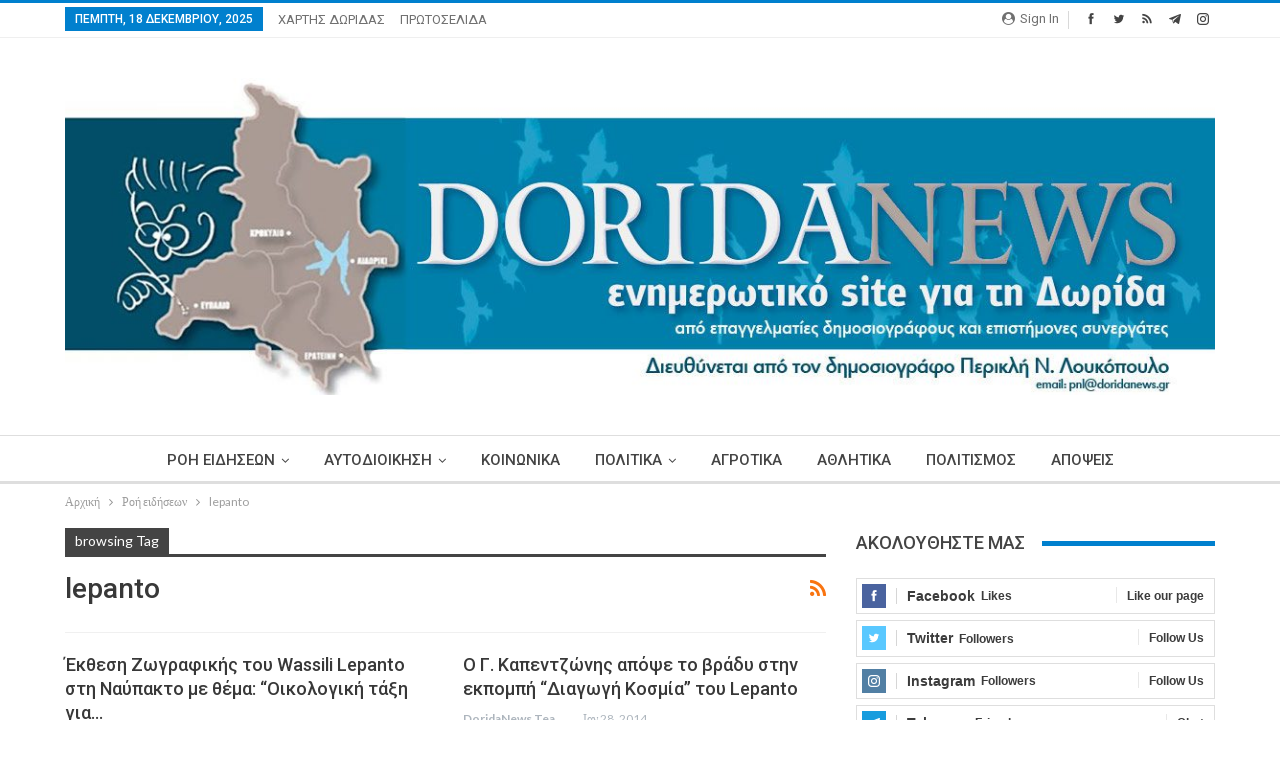

--- FILE ---
content_type: text/html; charset=UTF-8
request_url: https://www.protoselidaefimeridon.gr/customticker.php?category=politikes&width=300&height=400&color=ffffff&effect=rain&uri=http%3A%2F%2Fdoridanews.gr%2F%25cf%2580%25cf%2581%25cf%2589%25cf%2584%25ce%25bf%25cf%2583%25ce%25b5%25ce%25bb%25ce%25b9%25ce%25b4%25ce%25b1%2F&vexcep=%5B%5D
body_size: 1713
content:
<!DOCTYPE html PUBLIC "-//W3C//DTD XHTML 1.0 Transitional//EN" "http://www.w3.org/TR/xhtml1/DTD/xhtml1-transitional.dtd">
<html xmlns="http://www.w3.org/1999/xhtml">
<head>
	<title>Widget efimerides</title>
	<meta http-equiv="Content-Type" content="text/html; charset=utf-8" />
	<meta http-equiv="imagetoolbar" content="no" />
	<meta name="keywords" content="" />
	<meta name="description" content="" />
	<meta name="robots" content="noindex, nofollow">
	<style type="text/css">
		* { margin: 0; outline: none; }
		body {background-color: #ffffff;}
		.c { clear: both; }
		#wrapper {  width: 300px; }
		h2 {  font-size: 24px; line-height: 40px; font-weight:bold; color: #adc276; text-shadow: 0 1px 3px #222222; }
		#slider_container_2 { float: left; margin: -10px; 0 0 -10px; padding: 15px; width: 300px;  }
		.SliderName_2 {float: middle;width: 300px;height: 400px;overflow: hidden;}
		.SliderNamePrev_2 {background: url(../img/leftwhite3.png) no-repeat left center;width: 33px;height: 400px;display:block;position: absolute;top: 0;left: 0;text-decoration: none;}
		.SliderNameNext_2 {background: url(../img/rightwhite3.png) no-repeat right center;width: 33px;height: 400px;display: block;position: absolute;top: 0;right: 0;text-decoration: none;}
		.SliderName_2Description {padding: 10px;font-family: Tahoma,Arial,Helvetica;font-size: 14px;line-height: 30px;letter-spacing: 1px;text-align: center;color: #ffffff;text-shadow: 0 1px 3px #000000;}
		#SliderNameNavigation_2 { margin: 0; padding: 10px 0 0 0; height: 16px; text-align: center; overflow-y: hidden; }
		#SliderNameNavigation_2 a:link, #SliderNameNavigation_2 a:active, #SliderNameNavigation_2 a:visited, #SliderNameNavigation_2 a:hover{margin: 0;padding: 0;font-size: 0;line-height: 0;text-decoration: none;}
	</style>
	
	 
	
	<script type="25757282940dfbc763cf7d29-text/javascript" src="js/sliderman.1.3.6.js"></script>
	
	<!-- Global site tag (gtag.js) - Google Analytics -->
<script async src="https://www.googletagmanager.com/gtag/js?id=UA-19288506-11" type="25757282940dfbc763cf7d29-text/javascript"></script>
<script type="25757282940dfbc763cf7d29-text/javascript">
  window.dataLayer = window.dataLayer || [];
  function gtag(){dataLayer.push(arguments);}
  gtag('js', new Date());
  gtag('config', 'UA-19288506-11', { 'anonymize_ip': true });
</script>
</head>
<body>
	<div id="wrapper">
		<div id="examples_outer">
			<div id="slider_container_2">
				<div id="SliderName_2" class="SliderName_2" >
					<a href="http://doridanews.gr/πρωτοσελιδα/" target="_blank"> <img src="efimerides/251218/mdimokratia.JPG" width="300"/></a><a href="http://doridanews.gr/πρωτοσελιδα/" target="_blank"> <img src="efimerides/251218/meleftherostypos.JPG" width="300"/></a><a href="http://doridanews.gr/πρωτοσελιδα/" target="_blank"> <img src="efimerides/251218/mtanea.JPG" width="300"/></a><a href="http://doridanews.gr/πρωτοσελιδα/" target="_blank"> <img src="efimerides/251218/mmakelio.JPG" width="300"/></a><a href="http://doridanews.gr/πρωτοσελιδα/" target="_blank"> <img src="efimerides/251218/mestia.JPG" width="300"/></a><a href="http://doridanews.gr/πρωτοσελιδα/" target="_blank"> <img src="efimerides/251218/mespresso.JPG" width="300"/></a><a href="http://doridanews.gr/πρωτοσελιδα/" target="_blank"> <img src="efimerides/251218/miefimerida.JPG" width="300"/></a><a href="http://doridanews.gr/πρωτοσελιδα/" target="_blank"> <img src="efimerides/251218/mkathimerini.JPG" width="300"/></a><a href="http://doridanews.gr/πρωτοσελιδα/" target="_blank"> <img src="efimerides/251218/mkontranews.JPG" width="300"/></a><a href="http://doridanews.gr/πρωτοσελιδα/" target="_blank"> <img src="efimerides/251218/mtopontiki.JPG" width="300"/></a><a href="http://doridanews.gr/πρωτοσελιδα/" target="_blank"> <img src="efimerides/251218/mstarpress.JPG" width="300"/></a><a href="http://doridanews.gr/πρωτοσελιδα/" target="_blank"> <img src="efimerides/251218/mrizospastis.JPG" width="300"/></a><a href="http://doridanews.gr/πρωτοσελιδα/" target="_blank"> <img src="efimerides/251218/mlogos.JPG" width="300"/></a><a href="http://doridanews.gr/πρωτοσελιδα/" target="_blank"> <img src="efimerides/251218/mpolitical.JPG" width="300"/></a><a href="http://doridanews.gr/πρωτοσελιδα/" target="_blank"> <img src="efimerides/251218/mto-manifesto.JPG" width="300"/></a><a href="http://doridanews.gr/πρωτοσελιδα/" target="_blank"> <img src="efimerides/251218/mvoice.JPG" width="300"/></a><a href="http://doridanews.gr/πρωτοσελιδα/" target="_blank"> <img src="efimerides/251218/methnikoskiriks.JPG" width="300"/></a><a href="http://doridanews.gr/πρωτοσελιδα/" target="_blank"> <img src="efimerides/251218/mkivotos-tis-orthodoxias.JPG" width="300"/></a><a href="http://doridanews.gr/πρωτοσελιδα/" target="_blank"> <img src="efimerides/251218/mapogeumatini.JPG" width="300"/></a><a href="http://doridanews.gr/πρωτοσελιδα/" target="_blank"> <img src="efimerides/251218/meleftheriora.JPG" width="300"/></a> 		 
				</div>				
				<div id="SliderNameNavigation_2"></div>
				<script type="25757282940dfbc763cf7d29-text/javascript">
					effectsDemo2 = 'rain';
					var demoSlider_2 = Sliderman.slider({container: 'SliderName_2', width: 300, height: 400, effects: effectsDemo2,
						display: {
							autoplay: 3000,
							loading: {background: '#000000', opacity: 0.5, image: 'img/loading.gif'},
							buttons: {hide: true, opacity: 1, prev: {className: 'SliderNamePrev_2', label: ''}, next: {className: 'SliderNameNext_2', label: ''}},
							description: {hide: true, background: '#000000', opacity: 0.4, height: 50, position: 'bottom'},
							navigation: {container: 'SliderNameNavigation_2', label: '<img src="img/clear.gif" />'}
						}
					});
				</script>
				<div class="c"></div>
			</div>
			<div class="c"></div>
		</div>
		<div class="c"></div>
		
	</div>
<script src="/cdn-cgi/scripts/7d0fa10a/cloudflare-static/rocket-loader.min.js" data-cf-settings="25757282940dfbc763cf7d29-|49" defer></script><script defer src="https://static.cloudflareinsights.com/beacon.min.js/vcd15cbe7772f49c399c6a5babf22c1241717689176015" integrity="sha512-ZpsOmlRQV6y907TI0dKBHq9Md29nnaEIPlkf84rnaERnq6zvWvPUqr2ft8M1aS28oN72PdrCzSjY4U6VaAw1EQ==" data-cf-beacon='{"version":"2024.11.0","token":"d4364b7d3d714d8b8b2d6787283cc7f6","r":1,"server_timing":{"name":{"cfCacheStatus":true,"cfEdge":true,"cfExtPri":true,"cfL4":true,"cfOrigin":true,"cfSpeedBrain":true},"location_startswith":null}}' crossorigin="anonymous"></script>
</body>
</html>

--- FILE ---
content_type: text/html; charset=utf-8
request_url: https://www.google.com/recaptcha/api2/aframe
body_size: 267
content:
<!DOCTYPE HTML><html><head><meta http-equiv="content-type" content="text/html; charset=UTF-8"></head><body><script nonce="ksekTO2NcSNRe5gHRQJ6rw">/** Anti-fraud and anti-abuse applications only. See google.com/recaptcha */ try{var clients={'sodar':'https://pagead2.googlesyndication.com/pagead/sodar?'};window.addEventListener("message",function(a){try{if(a.source===window.parent){var b=JSON.parse(a.data);var c=clients[b['id']];if(c){var d=document.createElement('img');d.src=c+b['params']+'&rc='+(localStorage.getItem("rc::a")?sessionStorage.getItem("rc::b"):"");window.document.body.appendChild(d);sessionStorage.setItem("rc::e",parseInt(sessionStorage.getItem("rc::e")||0)+1);localStorage.setItem("rc::h",'1766061449984');}}}catch(b){}});window.parent.postMessage("_grecaptcha_ready", "*");}catch(b){}</script></body></html>